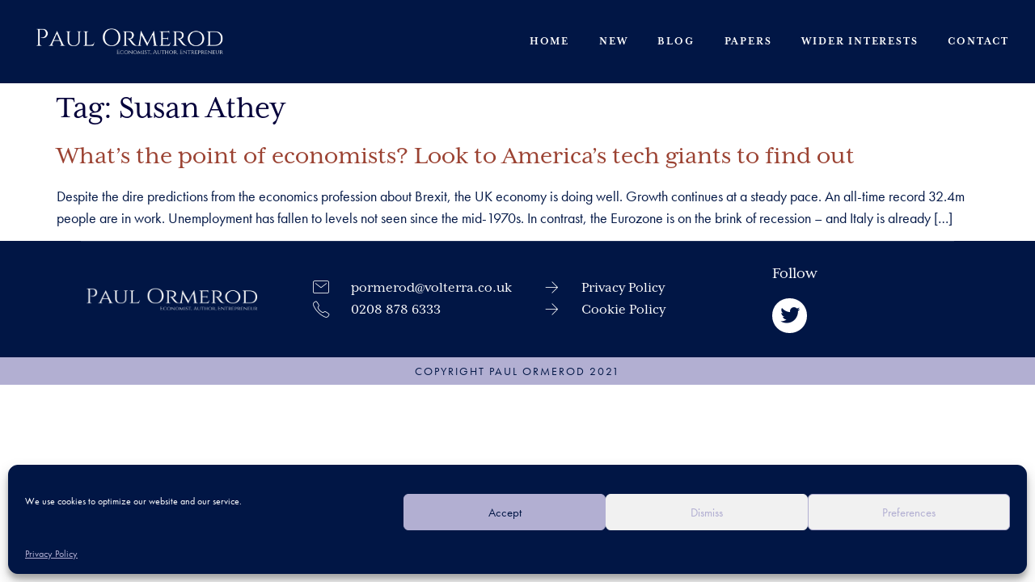

--- FILE ---
content_type: text/css
request_url: https://paulormerod.com/wp-content/uploads/elementor/css/post-22.css?ver=1751901347
body_size: 1274
content:
.elementor-22 .elementor-element.elementor-element-172b958e:not(.elementor-motion-effects-element-type-background), .elementor-22 .elementor-element.elementor-element-172b958e > .elementor-motion-effects-container > .elementor-motion-effects-layer{background-color:#011645;}.elementor-22 .elementor-element.elementor-element-172b958e{transition:all 400ms;}.elementor-22 .elementor-element.elementor-element-172b958e > .elementor-background-overlay{transition:background 0.3s, border-radius 0.3s, opacity 0.3s;}.elementor-22 .elementor-element.elementor-element-5e59b70f{transition:all 400ms;}.elementor-22 .elementor-element.elementor-element-758b2f8b{margin-top:0px;margin-bottom:0px;transition:all 400ms;}.elementor-22 .elementor-element.elementor-element-4b4828dc > .elementor-element-populated{padding:0px 30px 0px 30px;}.elementor-22 .elementor-element.elementor-element-4b4828dc{transition:all 400ms;}.elementor-22 .elementor-element.elementor-element-1b67828f{--divider-border-style:solid;--divider-color:#FFFFFF1F;--divider-border-width:1px;}.elementor-22 .elementor-element.elementor-element-1b67828f .elementor-widget-container{transition:all 400ms;}.elementor-22 .elementor-element.elementor-element-1b67828f .elementor-divider-separator{width:100%;}.elementor-22 .elementor-element.elementor-element-1b67828f .elementor-divider{padding-block-start:0px;padding-block-end:0px;}.elementor-22 .elementor-element.elementor-element-3b29dd8{margin-top:0px;margin-bottom:0px;padding:0px 0px 0px 0px;transition:all 400ms;}.elementor-bc-flex-widget .elementor-22 .elementor-element.elementor-element-5ae487e.elementor-column .elementor-widget-wrap{align-items:center;}.elementor-22 .elementor-element.elementor-element-5ae487e.elementor-column.elementor-element[data-element_type="column"] > .elementor-widget-wrap.elementor-element-populated{align-content:center;align-items:center;}.elementor-22 .elementor-element.elementor-element-5ae487e{transition:all 400ms;}.elementor-22 .elementor-element.elementor-element-4476835 .elementor-widget-container{transition:all 400ms;}.elementor-22 .elementor-element.elementor-element-4476835 img{width:100%;max-width:100%;height:37px;}.elementor-bc-flex-widget .elementor-22 .elementor-element.elementor-element-1f29923.elementor-column .elementor-widget-wrap{align-items:center;}.elementor-22 .elementor-element.elementor-element-1f29923.elementor-column.elementor-element[data-element_type="column"] > .elementor-widget-wrap.elementor-element-populated{align-content:center;align-items:center;}.elementor-22 .elementor-element.elementor-element-1f29923{transition:all 400ms;}.elementor-22 .elementor-element.elementor-element-62b7d6e > .elementor-widget-container{margin:0px 0px 0px 0px;padding:0px 0px 0px 0px;}.elementor-22 .elementor-element.elementor-element-62b7d6e .elementor-widget-container{transition:all 400ms;}.elementor-22 .elementor-element.elementor-element-62b7d6e .elementor-icon-list-items:not(.elementor-inline-items) .elementor-icon-list-item:not(:last-child){padding-bottom:calc(0px/2);}.elementor-22 .elementor-element.elementor-element-62b7d6e .elementor-icon-list-items:not(.elementor-inline-items) .elementor-icon-list-item:not(:first-child){margin-top:calc(0px/2);}.elementor-22 .elementor-element.elementor-element-62b7d6e .elementor-icon-list-items.elementor-inline-items .elementor-icon-list-item{margin-right:calc(0px/2);margin-left:calc(0px/2);}.elementor-22 .elementor-element.elementor-element-62b7d6e .elementor-icon-list-items.elementor-inline-items{margin-right:calc(-0px/2);margin-left:calc(-0px/2);}body.rtl .elementor-22 .elementor-element.elementor-element-62b7d6e .elementor-icon-list-items.elementor-inline-items .elementor-icon-list-item:after{left:calc(-0px/2);}body:not(.rtl) .elementor-22 .elementor-element.elementor-element-62b7d6e .elementor-icon-list-items.elementor-inline-items .elementor-icon-list-item:after{right:calc(-0px/2);}.elementor-22 .elementor-element.elementor-element-62b7d6e .elementor-icon-list-icon i{color:#FFFFFF;transition:color 0.3s;}.elementor-22 .elementor-element.elementor-element-62b7d6e .elementor-icon-list-icon svg{fill:#FFFFFF;transition:fill 0.3s;}.elementor-22 .elementor-element.elementor-element-62b7d6e{--e-icon-list-icon-size:24px;--e-icon-list-icon-align:left;--e-icon-list-icon-margin:0 calc(var(--e-icon-list-icon-size, 1em) * 0.25) 0 0;--icon-vertical-offset:0px;}.elementor-22 .elementor-element.elementor-element-62b7d6e .elementor-icon-list-icon{padding-right:14px;}.elementor-22 .elementor-element.elementor-element-62b7d6e .elementor-icon-list-item > .elementor-icon-list-text, .elementor-22 .elementor-element.elementor-element-62b7d6e .elementor-icon-list-item > a{font-family:"mrs-eaves-xl-serif", Sans-serif;}.elementor-22 .elementor-element.elementor-element-62b7d6e .elementor-icon-list-text{color:#FFFFFF;transition:color 0.3s;}.elementor-bc-flex-widget .elementor-22 .elementor-element.elementor-element-a6d5a68.elementor-column .elementor-widget-wrap{align-items:center;}.elementor-22 .elementor-element.elementor-element-a6d5a68.elementor-column.elementor-element[data-element_type="column"] > .elementor-widget-wrap.elementor-element-populated{align-content:center;align-items:center;}.elementor-22 .elementor-element.elementor-element-a6d5a68{transition:all 400ms;}.elementor-22 .elementor-element.elementor-element-8b69e92 > .elementor-widget-container{margin:0px 0px 0px 0px;padding:0px 0px 0px 0px;}.elementor-22 .elementor-element.elementor-element-8b69e92 .elementor-widget-container{transition:all 400ms;}.elementor-22 .elementor-element.elementor-element-8b69e92 .elementor-icon-list-items:not(.elementor-inline-items) .elementor-icon-list-item:not(:last-child){padding-bottom:calc(0px/2);}.elementor-22 .elementor-element.elementor-element-8b69e92 .elementor-icon-list-items:not(.elementor-inline-items) .elementor-icon-list-item:not(:first-child){margin-top:calc(0px/2);}.elementor-22 .elementor-element.elementor-element-8b69e92 .elementor-icon-list-items.elementor-inline-items .elementor-icon-list-item{margin-right:calc(0px/2);margin-left:calc(0px/2);}.elementor-22 .elementor-element.elementor-element-8b69e92 .elementor-icon-list-items.elementor-inline-items{margin-right:calc(-0px/2);margin-left:calc(-0px/2);}body.rtl .elementor-22 .elementor-element.elementor-element-8b69e92 .elementor-icon-list-items.elementor-inline-items .elementor-icon-list-item:after{left:calc(-0px/2);}body:not(.rtl) .elementor-22 .elementor-element.elementor-element-8b69e92 .elementor-icon-list-items.elementor-inline-items .elementor-icon-list-item:after{right:calc(-0px/2);}.elementor-22 .elementor-element.elementor-element-8b69e92 .elementor-icon-list-icon i{color:#FFFFFF;transition:color 0.3s;}.elementor-22 .elementor-element.elementor-element-8b69e92 .elementor-icon-list-icon svg{fill:#FFFFFF;transition:fill 0.3s;}.elementor-22 .elementor-element.elementor-element-8b69e92{--e-icon-list-icon-size:24px;--e-icon-list-icon-align:left;--e-icon-list-icon-margin:0 calc(var(--e-icon-list-icon-size, 1em) * 0.25) 0 0;--icon-vertical-offset:0px;}.elementor-22 .elementor-element.elementor-element-8b69e92 .elementor-icon-list-icon{padding-right:14px;}.elementor-22 .elementor-element.elementor-element-8b69e92 .elementor-icon-list-item > .elementor-icon-list-text, .elementor-22 .elementor-element.elementor-element-8b69e92 .elementor-icon-list-item > a{font-family:"mrs-eaves-xl-serif", Sans-serif;}.elementor-22 .elementor-element.elementor-element-8b69e92 .elementor-icon-list-text{color:#FFFFFF;transition:color 0.3s;}.elementor-22 .elementor-element.elementor-element-c7c03c1{transition:all 400ms;}.elementor-22 .elementor-element.elementor-element-2fe58a52 > .elementor-widget-container{margin:0px 0px 0px 0px;}.elementor-22 .elementor-element.elementor-element-2fe58a52 .elementor-widget-container{transition:all 400ms;}.elementor-22 .elementor-element.elementor-element-2fe58a52{text-align:left;}.elementor-22 .elementor-element.elementor-element-bdfa78f .elementor-repeater-item-c80738b.elementor-social-icon{background-color:#FFFFFF;}.elementor-22 .elementor-element.elementor-element-bdfa78f .elementor-repeater-item-c80738b.elementor-social-icon i{color:#011645;}.elementor-22 .elementor-element.elementor-element-bdfa78f .elementor-repeater-item-c80738b.elementor-social-icon svg{fill:#011645;}.elementor-22 .elementor-element.elementor-element-bdfa78f{--grid-template-columns:repeat(0, auto);--icon-size:24px;--grid-column-gap:15px;--grid-row-gap:0px;}.elementor-22 .elementor-element.elementor-element-bdfa78f .elementor-widget-container{text-align:left;transition:all 400ms;}.elementor-22 .elementor-element.elementor-element-bdfa78f .elementor-social-icon{--icon-padding:0.4em;}.elementor-22 .elementor-element.elementor-element-dcef494:not(.elementor-motion-effects-element-type-background), .elementor-22 .elementor-element.elementor-element-dcef494 > .elementor-motion-effects-container > .elementor-motion-effects-layer{background-color:var( --e-global-color-a4dc33b );}.elementor-22 .elementor-element.elementor-element-dcef494{transition:all 400ms;}.elementor-22 .elementor-element.elementor-element-dcef494 > .elementor-background-overlay{transition:background 0.3s, border-radius 0.3s, opacity 0.3s;}.elementor-22 .elementor-element.elementor-element-c54f4f0{transition:all 400ms;}.elementor-22 .elementor-element.elementor-element-cbaeeda .elementor-widget-container{transition:all 400ms;}.elementor-22 .elementor-element.elementor-element-cbaeeda{text-align:center;}.elementor-22 .elementor-element.elementor-element-cbaeeda .elementor-heading-title{color:var( --e-global-color-47ad090 );font-size:14px;font-weight:500;text-transform:uppercase;letter-spacing:2px;}.elementor-theme-builder-content-area{height:400px;}.elementor-location-header:before, .elementor-location-footer:before{content:"";display:table;clear:both;}@media(max-width:1024px){.elementor-22 .elementor-element.elementor-element-3b29dd8{padding:8px 0px 0px 0px;}.elementor-22 .elementor-element.elementor-element-62b7d6e .elementor-icon-list-item > .elementor-icon-list-text, .elementor-22 .elementor-element.elementor-element-62b7d6e .elementor-icon-list-item > a{font-size:14px;}.elementor-22 .elementor-element.elementor-element-8b69e92 .elementor-icon-list-item > .elementor-icon-list-text, .elementor-22 .elementor-element.elementor-element-8b69e92 .elementor-icon-list-item > a{font-size:14px;}}@media(max-width:767px){.elementor-22 .elementor-element.elementor-element-5ae487e{width:100%;}.elementor-22 .elementor-element.elementor-element-1f29923{width:100%;}.elementor-22 .elementor-element.elementor-element-a6d5a68{width:100%;}.elementor-22 .elementor-element.elementor-element-8b69e92{--e-icon-list-icon-align:left;--e-icon-list-icon-margin:0 calc(var(--e-icon-list-icon-size, 1em) * 0.25) 0 0;}.elementor-22 .elementor-element.elementor-element-c7c03c1{width:100%;}.elementor-22 .elementor-element.elementor-element-c7c03c1 > .elementor-element-populated{margin:0px 0px 0px 0px;--e-column-margin-right:0px;--e-column-margin-left:0px;padding:0px 0px 020px 0px;}.elementor-22 .elementor-element.elementor-element-2fe58a52{text-align:center;}.elementor-22 .elementor-element.elementor-element-bdfa78f .elementor-widget-container{text-align:center;}.elementor-22 .elementor-element.elementor-element-bdfa78f > .elementor-widget-container{margin:0px 0px 0px 0px;padding:0px 25px 0px 0px;}}@media(max-width:1024px) and (min-width:768px){.elementor-22 .elementor-element.elementor-element-5ae487e{width:33.33%;}.elementor-22 .elementor-element.elementor-element-1f29923{width:33.33%;}.elementor-22 .elementor-element.elementor-element-a6d5a68{width:33.33%;}.elementor-22 .elementor-element.elementor-element-c7c03c1{width:33.33%;}}/* Start custom CSS for section, class: .elementor-element-172b958e */.elementor-22 .elementor-element.elementor-element-172b958e a {
    color: #fff;
}
.elementor-22 .elementor-element.elementor-element-172b958e h5 {
    color: #fff;
}
.elementor-22 .elementor-element.elementor-element-172b958e p{
    color: white;
}/* End custom CSS */